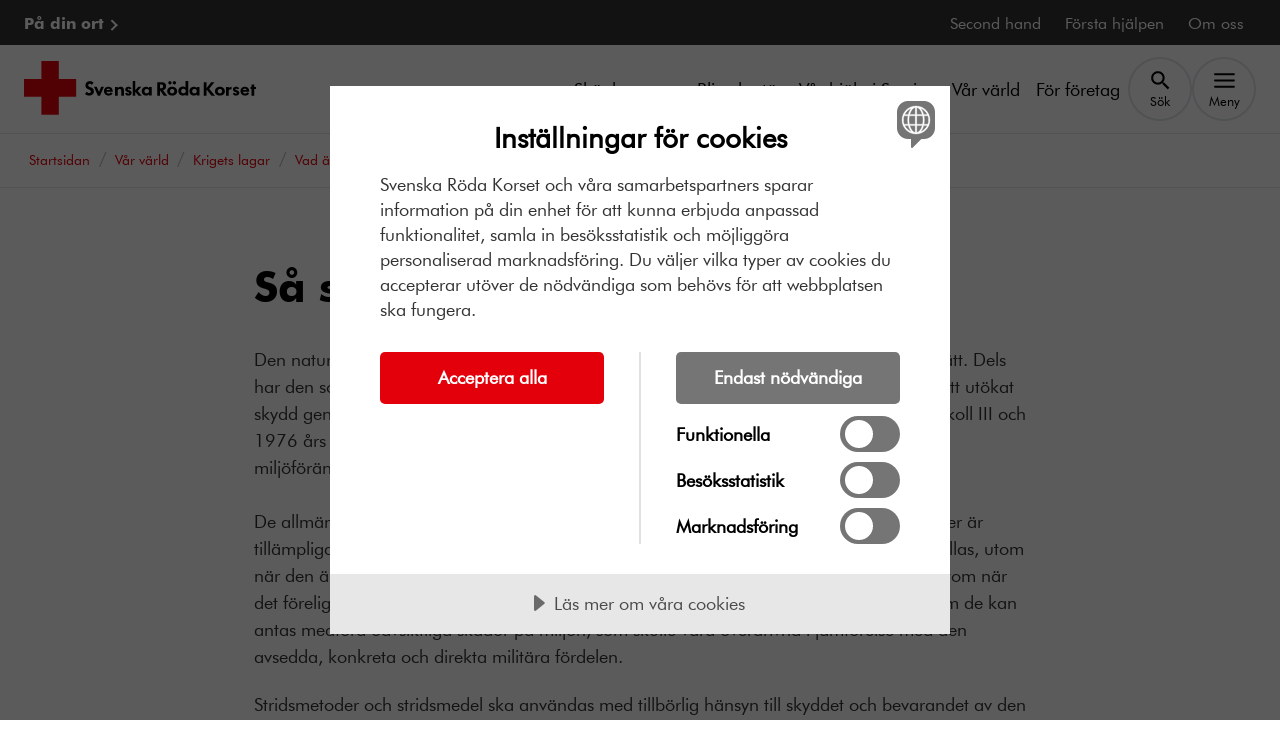

--- FILE ---
content_type: text/html; charset=utf-8
request_url: https://www.rodakorset.se/var-varld/krigets-lagar/vad-ar-krigets-lagar/vilka-och-vad-skyddas-i-krig/den-naturliga-miljon/
body_size: 13739
content:
<!DOCTYPE html>
<html lang="sv" class="no-js">

<head>
    <meta charset="UTF-8">
    <meta name="viewport" content="width=device-width">
    

<link rel="canonical" href="https://www.rodakorset.se/var-varld/krigets-lagar/vad-ar-krigets-lagar/vilka-och-vad-skyddas-i-krig/den-naturliga-miljon/">


<meta name="msapplication-TileImage" content="https://www.rodakorset.se/cdn-cgi/image/f=auto,fit=cover,w=1200,h=600,g=auto,sharpen=1/AdaptiveImages/unsplash/of2CPjqcvEc/of2CPjqcvEc.jpg?stamp=3747b748a5d1bcc0e20a2f4b537f7ae04e49545a">


<meta property="og:site_name" content="Röda korset">
<meta property="og:title" content="Den naturliga milj&#xF6;n | R&#xF6;da Korset">
<meta property="og:description" content="Den naturliga milj&#xF6;n skyddas under v&#xE4;pnade konflikter av den humanit&#xE4;ra r&#xE4;tten p&#xE5; tv&#xE5; s&#xE4;tt. L&#xE4;s om dem h&#xE4;r!" /> 

<meta property="og:image" content="https://www.rodakorset.se/cdn-cgi/image/f=auto,fit=cover,w=300,h=300,g=auto,sharpen=1/AdaptiveImages/unsplash/of2CPjqcvEc/of2CPjqcvEc.jpg?stamp=3747b748a5d1bcc0e20a2f4b537f7ae04e49545a" />

<meta property="og:type" content="website" />
<meta property="og:image:type" content="image/jpeg">

<meta property="og:image:width" content="300">
<meta property="og:image:height" content="300">

<meta property="og:url" content="https://www.rodakorset.se/var-varld/krigets-lagar/vad-ar-krigets-lagar/vilka-och-vad-skyddas-i-krig/den-naturliga-miljon/" /> 


<meta name="twitter:site" content="RödaKorset Den naturliga milj&#xF6;n | R&#xF6;da Korset" /> 
<meta name="twitter:title" content="Den naturliga milj&#xF6;n | R&#xF6;da Korset" /> 
<meta name="twitter:description" content="Den naturliga milj&#xF6;n skyddas under v&#xE4;pnade konflikter av den humanit&#xE4;ra r&#xE4;tten p&#xE5; tv&#xE5; s&#xE4;tt. L&#xE4;s om dem h&#xE4;r!" /> 
<meta name="twitter:image" content="https://www.rodakorset.se/cdn-cgi/image/f=auto,fit=cover,w=1200,h=600,g=auto,sharpen=1/AdaptiveImages/unsplash/of2CPjqcvEc/of2CPjqcvEc.jpg?stamp=3747b748a5d1bcc0e20a2f4b537f7ae04e49545a" /> 
<meta name="twitter:domain" content="rodakorset.se" />
<meta name="twitter:url" content="?" />

<meta name="format-detection" content="telephone=no" />    
        <meta name="Description" content="Den naturliga milj&#xF6;n skyddas under v&#xE4;pnade konflikter av den humanit&#xE4;ra r&#xE4;tten p&#xE5; tv&#xE5; s&#xE4;tt. L&#xE4;s om dem h&#xE4;r!">

        <meta name="Title" content="Den naturliga milj&#xF6;n | R&#xF6;da Korset">

        <meta name="robots" content="index, follow"/>

            <script src="//cdn-eu.cookietractor.com/cookietractor.js" data-lang="sv-SE" data-id="c17c438c-50b1-4d5c-b1ae-598419d412f3" data-gtm-data-layer-name="_mtm"></script>
                <script src="https://cdn.optimizely.com/js/24289490147.js"></script>
                <!-- Matomo Tag Manager -->
                <script>
                    window.userData = {
                        id:  'null',
                        isLoggedIn: false,
                        isEmployee: false
                    };
                    var _mtm = window._mtm = window._mtm || [];
                    _mtm.push({'mtm.startTime': (new Date().getTime()), 'event': 'mtm.Start'});
                        (function() {
                        var d=document, g=d.createElement('script'), s=d.getElementsByTagName('script')[0];
                        g.async=true; g.src='https://cdn.matomo.cloud/rodakorset.matomo.cloud/container_eCYw0d6p.js'; s.parentNode.insertBefore(g,s);
                    })();
                
                </script>
                <!-- End Matomo Tag Manager -->
                <!-- Google Tag Manager -->
                <script>
            (function (w, d, s, l) {
                w[l] = w[l] || []; w[l].push({
                    'gtm.start':
                        new Date().getTime(), event: 'gtm.js'
                }); var f = d.getElementsByTagName(s)[0],
                    j = d.createElement(s), dl = l != 'dataLayer' ? '&l=' + l : ''; j.async = true; j.src =
                        'https://gss.rodakorset.se/gtm.js?id=GTM-PSSWRPW' + dl; f.parentNode.insertBefore(j, f);
            })(window, document, 'script', '_mtm');</script>
                <!-- End Google Tag Manager -->
    
    
    
        
<meta name="theme-color" content="#e3000b" />
<link rel="manifest" href="/manifest.json">
    <link rel="apple-touch-icon" href="/icons/icon-192.png">    


    
    <title>Den naturliga milj&#xF6;n | R&#xF6;da Korset </title>

    
    <link rel="stylesheet" href="/dist/srk.css?v=iVTrDRv4LFP74DT8cnVpPI0-yBURJIFV_LMutbcQo-k" media="all">
    

                <link rel="alternate" href="https://www.rodakorset.se/var-varld/krigets-lagar/vad-ar-krigets-lagar/vilka-och-vad-skyddas-i-krig/den-naturliga-miljon/" hreflang="sv"/>
    


    <script>
!function(T,l,y){var S=T.location,k="script",D="instrumentationKey",C="ingestionendpoint",I="disableExceptionTracking",E="ai.device.",b="toLowerCase",w="crossOrigin",N="POST",e="appInsightsSDK",t=y.name||"appInsights";(y.name||T[e])&&(T[e]=t);var n=T[t]||function(d){var g=!1,f=!1,m={initialize:!0,queue:[],sv:"5",version:2,config:d};function v(e,t){var n={},a="Browser";return n[E+"id"]=a[b](),n[E+"type"]=a,n["ai.operation.name"]=S&&S.pathname||"_unknown_",n["ai.internal.sdkVersion"]="javascript:snippet_"+(m.sv||m.version),{time:function(){var e=new Date;function t(e){var t=""+e;return 1===t.length&&(t="0"+t),t}return e.getUTCFullYear()+"-"+t(1+e.getUTCMonth())+"-"+t(e.getUTCDate())+"T"+t(e.getUTCHours())+":"+t(e.getUTCMinutes())+":"+t(e.getUTCSeconds())+"."+((e.getUTCMilliseconds()/1e3).toFixed(3)+"").slice(2,5)+"Z"}(),iKey:e,name:"Microsoft.ApplicationInsights."+e.replace(/-/g,"")+"."+t,sampleRate:100,tags:n,data:{baseData:{ver:2}}}}var h=d.url||y.src;if(h){function a(e){var t,n,a,i,r,o,s,c,u,p,l;g=!0,m.queue=[],f||(f=!0,t=h,s=function(){var e={},t=d.connectionString;if(t)for(var n=t.split(";"),a=0;a<n.length;a++){var i=n[a].split("=");2===i.length&&(e[i[0][b]()]=i[1])}if(!e[C]){var r=e.endpointsuffix,o=r?e.location:null;e[C]="https://"+(o?o+".":"")+"dc."+(r||"services.visualstudio.com")}return e}(),c=s[D]||d[D]||"",u=s[C],p=u?u+"/v2/track":d.endpointUrl,(l=[]).push((n="SDK LOAD Failure: Failed to load Application Insights SDK script (See stack for details)",a=t,i=p,(o=(r=v(c,"Exception")).data).baseType="ExceptionData",o.baseData.exceptions=[{typeName:"SDKLoadFailed",message:n.replace(/\./g,"-"),hasFullStack:!1,stack:n+"\nSnippet failed to load ["+a+"] -- Telemetry is disabled\nHelp Link: https://go.microsoft.com/fwlink/?linkid=2128109\nHost: "+(S&&S.pathname||"_unknown_")+"\nEndpoint: "+i,parsedStack:[]}],r)),l.push(function(e,t,n,a){var i=v(c,"Message"),r=i.data;r.baseType="MessageData";var o=r.baseData;return o.message='AI (Internal): 99 message:"'+("SDK LOAD Failure: Failed to load Application Insights SDK script (See stack for details) ("+n+")").replace(/\"/g,"")+'"',o.properties={endpoint:a},i}(0,0,t,p)),function(e,t){if(JSON){var n=T.fetch;if(n&&!y.useXhr)n(t,{method:N,body:JSON.stringify(e),mode:"cors"});else if(XMLHttpRequest){var a=new XMLHttpRequest;a.open(N,t),a.setRequestHeader("Content-type","application/json"),a.send(JSON.stringify(e))}}}(l,p))}function i(e,t){f||setTimeout(function(){!t&&m.core||a()},500)}var e=function(){var n=l.createElement(k);n.src=h;var e=y[w];return!e&&""!==e||"undefined"==n[w]||(n[w]=e),n.onload=i,n.onerror=a,n.onreadystatechange=function(e,t){"loaded"!==n.readyState&&"complete"!==n.readyState||i(0,t)},n}();y.ld<0?l.getElementsByTagName("head")[0].appendChild(e):setTimeout(function(){l.getElementsByTagName(k)[0].parentNode.appendChild(e)},y.ld||0)}try{m.cookie=l.cookie}catch(p){}function t(e){for(;e.length;)!function(t){m[t]=function(){var e=arguments;g||m.queue.push(function(){m[t].apply(m,e)})}}(e.pop())}var n="track",r="TrackPage",o="TrackEvent";t([n+"Event",n+"PageView",n+"Exception",n+"Trace",n+"DependencyData",n+"Metric",n+"PageViewPerformance","start"+r,"stop"+r,"start"+o,"stop"+o,"addTelemetryInitializer","setAuthenticatedUserContext","clearAuthenticatedUserContext","flush"]),m.SeverityLevel={Verbose:0,Information:1,Warning:2,Error:3,Critical:4};var s=(d.extensionConfig||{}).ApplicationInsightsAnalytics||{};if(!0!==d[I]&&!0!==s[I]){var c="onerror";t(["_"+c]);var u=T[c];T[c]=function(e,t,n,a,i){var r=u&&u(e,t,n,a,i);return!0!==r&&m["_"+c]({message:e,url:t,lineNumber:n,columnNumber:a,error:i}),r},d.autoExceptionInstrumented=!0}return m}(y.cfg);function a(){y.onInit&&y.onInit(n)}(T[t]=n).queue&&0===n.queue.length?(n.queue.push(a),n.trackPageView({})):a()}(window,document,{src: "https://js.monitor.azure.com/scripts/b/ai.2.gbl.min.js", crossOrigin: "anonymous", cfg: {instrumentationKey: '72ee3b6e-ed16-42ff-8806-10e7330def31', disableCookiesUsage: false }});
</script>

</head>
<body class="StandardPage" data-is-short-url="false">
    <!-- Google Tag Manager (noscript) -->
    <noscript>
        <iframe src="https://gss.rodakorset.se/ns.html?id=GTM-PSSWRPW" height="0" width="0" style="display: none; visibility: hidden"></iframe>
    </noscript>
    <!-- End Google Tag Manager (noscript) -->









<header class="js-header header" lang="sv">
    


    <a class="skiplink" href="#main-content">
        Till huvudinnehållet
    </a>

    
<div class="u-bg-black">
    <div class="header__container">
        <nav class="top-nav inverted" aria-label="Toppnavigation">
            <ul class="top-nav__list list-bare">

                    <li>
                        <a href="/ort/" class="top-nav__link font-bold" data-mtm-action="black_nav_bar" data-mtm-name="P&#xE5; din ort">
                            P&#xE5; din ort
                        </a>
                    </li>
                        <li>
                            <a href="/second-hand/" class="top-nav__link" data-mtm-action="black_nav_bar" data-mtm-name="Second hand">
                                Second hand
                            </a>
                        </li>
                        <li>
                            <a href="/forsta-hjalpen/" class="top-nav__link" data-mtm-action="black_nav_bar" data-mtm-name="F&#xF6;rsta hj&#xE4;lpen">
                                F&#xF6;rsta hj&#xE4;lpen
                            </a>
                        </li>
                        <li>
                            <a href="/om-oss/" class="top-nav__link" data-mtm-action="black_nav_bar" data-mtm-name="Om oss">
                                Om oss
                            </a>
                        </li>
            </ul>
        </nav>
    </div>
</div>

    <div class="u-bg-white">
        <div class="header__container">
            <div class="header__inner">
                <a href="/">
                    <picture class="header__media">
                        <source srcset="/globalassets/srk_footer2.svg" media="(min-width: 576px)"/>
                        <img src="/globalassets/logo-roda-korset-sekundar2.svg" alt="Till startsidan"/>
                    </picture>
                </a>

                
<nav aria-label="Huvudnavigation" data-automation="nav-main">
    <ul class="header__nav header__nav--desktop">
            <li class="header__nav-item">
                <a href="/skank-pengar/"  data-mtm-action="nav_bar" data-mtm-name="Sk&#xE4;nk pengar">Sk&#xE4;nk pengar</a>
            </li>
            <li class="header__nav-item">
                <a href="/bli-volontar/"  data-mtm-action="nav_bar" data-mtm-name="Bli volont&#xE4;r">Bli volont&#xE4;r</a>
            </li>
            <li class="header__nav-item">
                <a href="/var-hjalp-i-sverige/"  data-mtm-action="nav_bar" data-mtm-name="V&#xE5;r hj&#xE4;lp i Sverige">V&#xE5;r hj&#xE4;lp i Sverige</a>
            </li>
            <li class="header__nav-item">
                <a href="/var-varld/"  data-mtm-action="nav_bar" data-mtm-name="V&#xE5;r v&#xE4;rld">V&#xE5;r v&#xE4;rld</a>
            </li>
            <li class="header__nav-item">
                <a href="/for-foretag/"  data-mtm-action="nav_bar" data-mtm-name="F&#xF6;r f&#xF6;retag">F&#xF6;r f&#xF6;retag</a>
            </li>
        <li class="header__nav-item">
            <button class="js-search-btn btn btn--bare header__nav-btn" type="button" data-bs-toggle="collapse"
                    data-bs-target="#header-search" aria-expanded="false" aria-controls="header-search">
                <svg aria-hidden="true" class="icon" viewBox="0 0 24 24"><use xlink:href="/icons/svg-icons.svg?v=kzRPEABBrsCnNLHYrG8-nGCwH7uWgtkGEG42qHS7Td0#icon-search"></use></svg>
                <span class="header__nav-btn-text">Sök</span>
            </button>
        </li>
        <li class="header__nav-item">
            <button class="js-menu-btn btn btn--bare header__nav-btn header__menu-btn" type="button" 
                    data-mtm-action="menu_toggle" data-mtm-name=""
                    data-bs-toggle="collapse"
                    data-bs-target="#menu" aria-expanded="false" aria-controls="menu" data-text-opened="Stäng" data-text-closed="Meny">
                <svg aria-hidden="true" class="icon" viewBox="0 0 24 24"><use xlink:href="/icons/svg-icons.svg?v=kzRPEABBrsCnNLHYrG8-nGCwH7uWgtkGEG42qHS7Td0#icon-menu"></use></svg>
                <svg aria-hidden="true" class="icon" viewBox="0 0 24 24"><use xlink:href="/icons/svg-icons.svg?v=kzRPEABBrsCnNLHYrG8-nGCwH7uWgtkGEG42qHS7Td0#icon-close"></use></svg>
                <span class="header__nav-btn-text">Meny</span>
            </button>
        </li>
    </ul>

    <ul class="header__nav header__nav--mobile">
            <li class="header__nav-item">
                <a href="/skank-pengar/"  data-mtm-action="nav_bar" data-mtm-name="Sk&#xE4;nk pengar">Sk&#xE4;nk pengar</a>
            </li>
            <li class="header__nav-item">
                <a href="/bli-volontar/"  data-mtm-action="nav_bar" data-mtm-name="Bli volont&#xE4;r">Bli volont&#xE4;r</a>
            </li>
            <li class="header__nav-item">
                <button class="js-search-btn btn btn--bare header__nav-btn"
                        data-bs-toggle="collapse"
                        data-bs-target="#header-search"
                        aria-expanded="false"
                        aria-controls="header-search">
                    <svg aria-hidden="true" class="icon" viewBox="0 0 24 24"><use xlink:href="/icons/svg-icons.svg?v=kzRPEABBrsCnNLHYrG8-nGCwH7uWgtkGEG42qHS7Td0#icon-search"></use></svg>
                    <span class="header__nav-btn-text">Sök</span>
                </button>
            </li>
        <li class="header__nav-item">

            <button class="js-menu-btn btn btn--bare header__nav-btn header__menu-btn" type="button"
                    data-mtm-action="menu_toggle" data-mtm-name=""
                    data-bs-toggle="collapse"
                    data-bs-target="#menu" aria-expanded="false" aria-controls="menu" data-text-opened="Stäng" data-text-closed="Meny">
                <svg aria-hidden="true" class="icon" viewBox="0 0 24 24"><use xlink:href="/icons/svg-icons.svg?v=kzRPEABBrsCnNLHYrG8-nGCwH7uWgtkGEG42qHS7Td0#icon-menu"></use></svg>
                <svg aria-hidden="true" class="icon" viewBox="0 0 24 24"><use xlink:href="/icons/svg-icons.svg?v=kzRPEABBrsCnNLHYrG8-nGCwH7uWgtkGEG42qHS7Td0#icon-close"></use></svg>
                <span class="header__nav-btn-text">Meny</span>
            </button>
        </li>
    </ul>
</nav>
            </div>
        </div>
    </div>

    

<div id="menu" class="js-menu menu u-bg-white collapse">

    <div class="header-search header-search--mobile">
        <div class="header-search__container">
            <form action="/sok/" method="post" class="header-search__form" role="search">
                <div class="search-actions">
                    <div class="search-actions__wrap">
                        <label for="menu-search-input" class="form-label">Sök på webbplatsen</label>
                        <div class="input-wrapper">
                            <input id="menu-search-input" type="text" name="Q" class="form-input form-input--sm" value="">
                        </div>
                    </div>

                    <button type="submit" class="btn btn--secondary btn--sm search-actions__btn btn--with-icon"><span class="">Sök</span><svg aria-hidden="true" class="icon" viewBox="0 0 24 24"><use xlink:href="/icons/svg-icons.svg?v=kzRPEABBrsCnNLHYrG8-nGCwH7uWgtkGEG42qHS7Td0#icon-search"></use></svg></button>
                </div>
            </form>
        </div>
    </div>

    <nav aria-label="Meny">
        <ul class="menu__list list-bare">
                    <li class="menu__list-item menu__list-item--primary">
                        <div class="u-split-items u-stretch-items">
                            <a href="/skank-pengar/" class="menu__link" data-mtm-action="menu_item" data-mtm-name="Sk&#xE4;nk pengar">Sk&#xE4;nk pengar</a>
                                <button class="menu__btn collapse-btn" type="button" data-bs-toggle="collapse" data-bs-target="#aa13fba0d-6963-4d9d-8795-3b2c47ec1677" aria-expanded="false" aria-controls="aa13fba0d-6963-4d9d-8795-3b2c47ec1677">
                                    <svg aria-hidden="true" class="icon" viewBox="0 0 24 24"><use xlink:href="/icons/svg-icons.svg?v=kzRPEABBrsCnNLHYrG8-nGCwH7uWgtkGEG42qHS7Td0#icon-chevron-down"></use></svg>
                                    <span class="visually-hidden">Sk&#xE4;nk pengar, undermeny</span>
                                </button>
                        </div>
        <ul id="aa13fba0d-6963-4d9d-8795-3b2c47ec1677" class="menu__sub-menu list-bare collapse">
                <li class="menu__sub-menu-item">
                    <a href="/skank-pengar/bli-manadsgivare/" class="menu__sub-menu-link"  data-mtm-action="menu_item" data-mtm-name="Bli m&#xE5;nadsgivare">Bli m&#xE5;nadsgivare</a>
                </li>
                <li class="menu__sub-menu-item">
                    <a href="/skank-pengar/ge-en-gava/" class="menu__sub-menu-link"  data-mtm-action="menu_item" data-mtm-name="Ge en g&#xE5;va">Ge en g&#xE5;va</a>
                </li>
                <li class="menu__sub-menu-item">
                    <a href="/skank-pengar/gavoshop/" class="menu__sub-menu-link"  data-mtm-action="menu_item" data-mtm-name="G&#xE5;voshop">G&#xE5;voshop</a>
                </li>
                <li class="menu__sub-menu-item">
                    <a href="/skank-pengar/bli-medlem/" class="menu__sub-menu-link"  data-mtm-action="menu_item" data-mtm-name="Bli medlem">Bli medlem</a>
                </li>
                <li class="menu__sub-menu-item">
                    <a href="/skank-pengar/ge-en-minnesgava/" class="menu__sub-menu-link"  data-mtm-action="menu_item" data-mtm-name="Ge en minnesg&#xE5;va">Ge en minnesg&#xE5;va</a>
                </li>
                <li class="menu__sub-menu-item">
                    <a href="/skank-pengar/testamente/" class="menu__sub-menu-link"  data-mtm-action="menu_item" data-mtm-name="Testamentera">Testamentera</a>
                </li>
                <li class="menu__sub-menu-item">
                    <a href="/skank-pengar/swisha-en-gava/" class="menu__sub-menu-link"  data-mtm-action="menu_item" data-mtm-name="Swisha en g&#xE5;va">Swisha en g&#xE5;va</a>
                </li>
                <li class="menu__sub-menu-item">
                    <a href="/skank-pengar/julklappsetiketter/" class="menu__sub-menu-link"  data-mtm-action="menu_item" data-mtm-name="Julklappsetiketter">Julklappsetiketter</a>
                </li>
                <li class="menu__sub-menu-item">
                    <a href="/skank-pengar/skank-aktieutdelning/" class="menu__sub-menu-link"  data-mtm-action="menu_item" data-mtm-name="Sk&#xE4;nk aktieutdelning">Sk&#xE4;nk aktieutdelning</a>
                </li>
        </ul>
                    </li>
                    <li class="menu__list-item menu__list-item--primary">
                        <div class="u-split-items u-stretch-items">
                            <a href="/bli-volontar/" class="menu__link" data-mtm-action="menu_item" data-mtm-name="Bli volont&#xE4;r">Bli volont&#xE4;r</a>
                                <button class="menu__btn collapse-btn" type="button" data-bs-toggle="collapse" data-bs-target="#a07a731c3-bb36-427e-ba4b-3ef38b4a76f9" aria-expanded="false" aria-controls="a07a731c3-bb36-427e-ba4b-3ef38b4a76f9">
                                    <svg aria-hidden="true" class="icon" viewBox="0 0 24 24"><use xlink:href="/icons/svg-icons.svg?v=kzRPEABBrsCnNLHYrG8-nGCwH7uWgtkGEG42qHS7Td0#icon-chevron-down"></use></svg>
                                    <span class="visually-hidden">Bli volont&#xE4;r, undermeny</span>
                                </button>
                        </div>
        <ul id="a07a731c3-bb36-427e-ba4b-3ef38b4a76f9" class="menu__sub-menu list-bare collapse">
                <li class="menu__sub-menu-item">
                    <a href="/bli-volontar/kurser/" class="menu__sub-menu-link"  data-mtm-action="menu_item" data-mtm-name="G&#xE5; en kurs">G&#xE5; en kurs</a>
                </li>
                <li class="menu__sub-menu-item">
                    <a href="/bli-volontar/bli-volontar-inom-second-hand/" class="menu__sub-menu-link"  data-mtm-action="menu_item" data-mtm-name="Bli volont&#xE4;r inom second hand">Bli volont&#xE4;r inom second hand</a>
                </li>
        </ul>
                    </li>
                    <li class="menu__list-item menu__list-item--primary">
                        <div class="u-split-items u-stretch-items">
                            <a href="/var-hjalp-i-sverige/" class="menu__link" data-mtm-action="menu_item" data-mtm-name="V&#xE5;r hj&#xE4;lp i Sverige">V&#xE5;r hj&#xE4;lp i Sverige</a>
                                <button class="menu__btn collapse-btn" type="button" data-bs-toggle="collapse" data-bs-target="#a40f9ed54-f8f5-4b58-855b-65de46736bc2" aria-expanded="false" aria-controls="a40f9ed54-f8f5-4b58-855b-65de46736bc2">
                                    <svg aria-hidden="true" class="icon" viewBox="0 0 24 24"><use xlink:href="/icons/svg-icons.svg?v=kzRPEABBrsCnNLHYrG8-nGCwH7uWgtkGEG42qHS7Td0#icon-chevron-down"></use></svg>
                                    <span class="visually-hidden">V&#xE5;r hj&#xE4;lp i Sverige, undermeny</span>
                                </button>
                        </div>
        <ul id="a40f9ed54-f8f5-4b58-855b-65de46736bc2" class="menu__sub-menu list-bare collapse">
                <li class="menu__sub-menu-item">
                    <a href="/var-hjalp-i-sverige/asyl-och-migration/" class="menu__sub-menu-link"  data-mtm-action="menu_item" data-mtm-name="Asyl och migration">Asyl och migration</a>
                </li>
                <li class="menu__sub-menu-item">
                    <a href="/var-hjalp-i-sverige/vard-och-behandling/" class="menu__sub-menu-link"  data-mtm-action="menu_item" data-mtm-name="V&#xE5;rd och behandling">V&#xE5;rd och behandling</a>
                </li>
                <li class="menu__sub-menu-item">
                    <a href="/var-hjalp-i-sverige/aktiviteter-och-gemenskap/" class="menu__sub-menu-link"  data-mtm-action="menu_item" data-mtm-name="Aktiviteter och gemenskap">Aktiviteter och gemenskap</a>
                </li>
                <li class="menu__sub-menu-item">
                    <a href="/var-hjalp-i-sverige/krisberedskap/" class="menu__sub-menu-link"  data-mtm-action="menu_item" data-mtm-name="Krisberedskap">Krisberedskap</a>
                </li>
                <li class="menu__sub-menu-item">
                    <a href="/var-hjalp-i-sverige/psykisk-halsa-och-psykisk-ohalsa/" class="menu__sub-menu-link"  data-mtm-action="menu_item" data-mtm-name="Psykisk h&#xE4;lsa och psykisk oh&#xE4;lsa">Psykisk h&#xE4;lsa och psykisk oh&#xE4;lsa</a>
                </li>
        </ul>
                    </li>
                    <li class="menu__list-item menu__list-item--primary">
                        <div class="u-split-items u-stretch-items">
                            <a href="/var-varld/" class="menu__link" data-mtm-action="menu_item" data-mtm-name="V&#xE5;r v&#xE4;rld">V&#xE5;r v&#xE4;rld</a>
                                <button class="menu__btn collapse-btn" type="button" data-bs-toggle="collapse" data-bs-target="#a6bf0dced-05da-4f0a-a2bd-c8f65dcbf55c" aria-expanded="false" aria-controls="a6bf0dced-05da-4f0a-a2bd-c8f65dcbf55c">
                                    <svg aria-hidden="true" class="icon" viewBox="0 0 24 24"><use xlink:href="/icons/svg-icons.svg?v=kzRPEABBrsCnNLHYrG8-nGCwH7uWgtkGEG42qHS7Td0#icon-chevron-down"></use></svg>
                                    <span class="visually-hidden">V&#xE5;r v&#xE4;rld, undermeny</span>
                                </button>
                        </div>
        <ul id="a6bf0dced-05da-4f0a-a2bd-c8f65dcbf55c" class="menu__sub-menu list-bare collapse">
                <li class="menu__sub-menu-item">
                    <a href="/var-varld/har-arbetar-vi/" class="menu__sub-menu-link"  data-mtm-action="menu_item" data-mtm-name="H&#xE4;r arbetar vi">H&#xE4;r arbetar vi</a>
                </li>
                <li class="menu__sub-menu-item">
                    <a href="/var-varld/krig-och-konflikt/" class="menu__sub-menu-link"  data-mtm-action="menu_item" data-mtm-name="Krig och konflikt">Krig och konflikt</a>
                </li>
                <li class="menu__sub-menu-item">
                    <a href="/var-varld/naturkatastrofer/" class="menu__sub-menu-link"  data-mtm-action="menu_item" data-mtm-name="Naturkatastrofer">Naturkatastrofer</a>
                </li>
                <li class="menu__sub-menu-item">
                    <a href="/var-varld/sjukdomar/" class="menu__sub-menu-link"  data-mtm-action="menu_item" data-mtm-name="Smittsamma sjukdomar">Smittsamma sjukdomar</a>
                </li>
                <li class="menu__sub-menu-item">
                    <a href="/var-varld/klimatforandringar/" class="menu__sub-menu-link"  data-mtm-action="menu_item" data-mtm-name="Klimatf&#xF6;r&#xE4;ndringar">Klimatf&#xF6;r&#xE4;ndringar</a>
                </li>
                <li class="menu__sub-menu-item">
                    <a href="/var-varld/krigets-lagar/" class="menu__sub-menu-link"  data-mtm-action="menu_item" data-mtm-name="Krigets lagar">Krigets lagar</a>
                </li>
                <li class="menu__sub-menu-item">
                    <a href="/var-varld/genus-och-mangfald/" class="menu__sub-menu-link"  data-mtm-action="menu_item" data-mtm-name="Genus och m&#xE5;ngfald">Genus och m&#xE5;ngfald</a>
                </li>
                <li class="menu__sub-menu-item">
                    <a href="/var-varld/hungersnod/" class="menu__sub-menu-link"  data-mtm-action="menu_item" data-mtm-name="Hungersn&#xF6;d">Hungersn&#xF6;d</a>
                </li>
                <li class="menu__sub-menu-item">
                    <a href="/var-varld/vatten-och-sanitet/" class="menu__sub-menu-link"  data-mtm-action="menu_item" data-mtm-name="Vatten och sanitet">Vatten och sanitet</a>
                </li>
        </ul>
                    </li>
                    <li class="menu__list-item menu__list-item--primary">
                        <div class="u-split-items u-stretch-items">
                            <a href="/for-foretag/" class="menu__link" data-mtm-action="menu_item" data-mtm-name="F&#xF6;r f&#xF6;retag">F&#xF6;r f&#xF6;retag</a>
                                <button class="menu__btn collapse-btn" type="button" data-bs-toggle="collapse" data-bs-target="#af75fb1ba-ce5f-4f21-8da2-4203be6d5ea7" aria-expanded="false" aria-controls="af75fb1ba-ce5f-4f21-8da2-4203be6d5ea7">
                                    <svg aria-hidden="true" class="icon" viewBox="0 0 24 24"><use xlink:href="/icons/svg-icons.svg?v=kzRPEABBrsCnNLHYrG8-nGCwH7uWgtkGEG42qHS7Td0#icon-chevron-down"></use></svg>
                                    <span class="visually-hidden">F&#xF6;r f&#xF6;retag, undermeny</span>
                                </button>
                        </div>
        <ul id="af75fb1ba-ce5f-4f21-8da2-4203be6d5ea7" class="menu__sub-menu list-bare collapse">
                <li class="menu__sub-menu-item">
                    <a href="/for-foretag/ge-en-foretagsgava/" class="menu__sub-menu-link"  data-mtm-action="menu_item" data-mtm-name="Ge en f&#xF6;retagsg&#xE5;va">Ge en f&#xF6;retagsg&#xE5;va</a>
                </li>
                <li class="menu__sub-menu-item">
                    <a href="/for-foretag/foretagspresenter/" class="menu__sub-menu-link"  data-mtm-action="menu_item" data-mtm-name="F&#xF6;retagspresenter">F&#xF6;retagspresenter</a>
                </li>
                <li class="menu__sub-menu-item">
                    <a href="/for-foretag/bli-samarbetspartner/" class="menu__sub-menu-link"  data-mtm-action="menu_item" data-mtm-name="Bli samarbetspartner">Bli samarbetspartner</a>
                </li>
                <li class="menu__sub-menu-item">
                    <a href="/for-foretag/kontakt-for-foretag/" class="menu__sub-menu-link"  data-mtm-action="menu_item" data-mtm-name="Kontakt f&#xF6;r f&#xF6;retag">Kontakt f&#xF6;r f&#xF6;retag</a>
                </li>
        </ul>
                    </li>
                <li class="menu__list-item menu__list-item--secondary">
                    <a href="/ort/" class="menu__link font-bold u-split-items" data-mtm-action="menu_item" data-mtm-name="P&#xE5; din ort">
                        P&#xE5; din ort
                        <svg aria-hidden="true" class="icon" viewBox="0 0 24 24"><use xlink:href="/icons/svg-icons.svg?v=kzRPEABBrsCnNLHYrG8-nGCwH7uWgtkGEG42qHS7Td0#icon-chevron-right"></use></svg>
                    </a>
                </li>
                    <li class="menu__list-item menu__list-item--secondary">
                        <a href="/second-hand/" class="menu__link u-split-items" data-mtm-action="menu_item" data-mtm-name="Second hand">
                            Second hand
                            <svg aria-hidden="true" class="icon" viewBox="0 0 24 24"><use xlink:href="/icons/svg-icons.svg?v=kzRPEABBrsCnNLHYrG8-nGCwH7uWgtkGEG42qHS7Td0#icon-chevron-right"></use></svg>
                        </a>
                    </li>
                    <li class="menu__list-item menu__list-item--secondary">
                        <a href="/forsta-hjalpen/" class="menu__link u-split-items" data-mtm-action="menu_item" data-mtm-name="F&#xF6;rsta hj&#xE4;lpen">
                            F&#xF6;rsta hj&#xE4;lpen
                            <svg aria-hidden="true" class="icon" viewBox="0 0 24 24"><use xlink:href="/icons/svg-icons.svg?v=kzRPEABBrsCnNLHYrG8-nGCwH7uWgtkGEG42qHS7Td0#icon-chevron-right"></use></svg>
                        </a>
                    </li>
                    <li class="menu__list-item menu__list-item--secondary">
                        <a href="/om-oss/" class="menu__link u-split-items" data-mtm-action="menu_item" data-mtm-name="Om oss">
                            Om oss
                            <svg aria-hidden="true" class="icon" viewBox="0 0 24 24"><use xlink:href="/icons/svg-icons.svg?v=kzRPEABBrsCnNLHYrG8-nGCwH7uWgtkGEG42qHS7Td0#icon-chevron-right"></use></svg>
                        </a>
                    </li>
            <li>
                <button class="js-menu-close-btn btn btn--bare btn--sm visible-on-focus" data-mtm-action="menu_toggle" data-mtm-name="">
                    Stäng meny
                </button>
            </li>
        </ul>
    </nav>

</div>




    <div id="header-search" class="header-search collapse">
        <div class="header-search__container">
            <form action="/sok/" method="get" class="header-search__form" role="search">
                <div class="search-actions">
                    <div class="search-actions__wrap">
                        <label for="header-search-input" class="form-label">Sök på webbplatsen</label>
                        <div class="input-wrapper">
                            <input id="header-search-input" type="text" name="Q" class="form-input js-search-input" value="">
                        </div>
                    </div>

                    <button type="submit" class="btn btn--secondary search-actions__btn"><span class="">Sök</span></button>
                </div>
            </form>
        </div>
    </div>

</header>

<main id="main-content" class="main is-relative" dir="ltr">
    <span class="js-announcer visually-hidden" aria-live="polite"></span>
    


<div class="breadcrumb__wrapper">
    <div class="breadcrumb__inner">
            <nav aria-label="Du är här" class="breadcrumb">
                <ol class="breadcrumb__list list-bare" itemscope itemtype="https://schema.org/BreadcrumbList">
                    <li class="breadcrumb__item" itemprop="itemListElement" itemscope itemtype="https://schema.org/ListItem">
                        <a href="/" class="breadcrumb__link" itemprop="item">
                            <span itemprop="name" lang="sv">Startsidan</span>
                        </a>
                        <meta itemprop="position" content="1"/>
                    </li>
                            <li class="breadcrumb__item" itemprop="itemListElement" itemscope itemtype="https://schema.org/ListItem">
                                <a href="/var-varld/" class="breadcrumb__link" itemprop="item">
                                    <span itemprop="name" lang="sv">V&#xE5;r v&#xE4;rld</span>
                                </a>
                                <meta itemprop="position" content="2"/>
                            </li>
                            <li class="breadcrumb__item" itemprop="itemListElement" itemscope itemtype="https://schema.org/ListItem">
                                <a href="/var-varld/krigets-lagar/" class="breadcrumb__link" itemprop="item">
                                    <span itemprop="name" lang="sv">Krigets lagar</span>
                                </a>
                                <meta itemprop="position" content="3"/>
                            </li>
                            <li class="breadcrumb__item" itemprop="itemListElement" itemscope itemtype="https://schema.org/ListItem">
                                <a href="/var-varld/krigets-lagar/vad-ar-krigets-lagar/" class="breadcrumb__link" itemprop="item">
                                    <span itemprop="name" lang="sv">Vad &#xE4;r krigets lagar?</span>
                                </a>
                                <meta itemprop="position" content="4"/>
                            </li>
                            <li class="breadcrumb__item" itemprop="itemListElement" itemscope itemtype="https://schema.org/ListItem">
                                <a href="/var-varld/krigets-lagar/vad-ar-krigets-lagar/vilka-och-vad-skyddas-i-krig/" class="breadcrumb__link" itemprop="item">
                                    <span itemprop="name" lang="sv">Vilka och vad skyddas i krig?</span>
                                </a>
                                <meta itemprop="position" content="5"/>
                            </li>
                            <li class="breadcrumb__item breadcrumb__item--current" itemprop="itemListElement" itemscope itemtype="https://schema.org/ListItem">
                                <span itemprop="name" lang="sv">Den naturliga milj&#xF6;n</span>
                                <meta itemprop="position" content="6"/>
                            </li>
                </ol>
            </nav>
    </div>
</div>
<div class="js-cart-banner cart-banner u-bg-red is-hidden" data-automation="block-banner">
    <div class="cart-banner__container u-split-items is-relative">
        <div class="cart-banner__inner" aria-live="polite">
            <span class="is-relative">
                <span class="cart-banner__icon">
                    <svg aria-hidden="true" class="icon" viewBox="0 0 24 24"><use xlink:href="/icons/svg-icons.svg?v=kzRPEABBrsCnNLHYrG8-nGCwH7uWgtkGEG42qHS7Td0#icon-cart"></use></svg>
                </span>
                <span class="js-cart-banner-quantity cart-banner__notif">
                    0
                </span>
            </span>
            <span>
                Summa <span class="js-cart-banner-total" data-automation="text-amount">   0</span> kr
            </span>
        </div>
        <a href="/checkout/" class="cart-banner__link expanded-link" data-automation="button-checkout">Till kassan</a>
    </div>
</div>

    <div class="no-hero">
        <div class="no-hero__content">
            
            
            <h1 class="no-hero__heading">
                S&#xE5; skyddas den naturliga milj&#xF6;n
            </h1>
        </div>
    </div>
    <div class="content">
    <div class="content-section" data-automation="section-main">
            <div class="content-area">
                <div>
                    <div class="block-outer block-outer--narrow">
                        <div class="rte">
                            
<p>Den naturliga milj&ouml;n skyddas under v&auml;pnade konflikter av den humanit&auml;ra r&auml;tten p&aring; tv&aring; s&auml;tt. Dels har den som ett civilt objekt ett allm&auml;nt skydd under Gen&egrave;vekonventionerna, dels har det ett ut&ouml;kat skydd genom vissa artiklar i 1977 &aring;rs till&auml;ggsprotokoll I, 1980 &aring;rs Vapenkonvention protokoll III och 1976 &aring;rs Konvention om f&ouml;rbud mot milit&auml;r eller varje annan fientlig anv&auml;ndning av milj&ouml;f&ouml;r&auml;ndringsteknik (ENMOD-konventionen).<br /><br />De allm&auml;nna humanit&auml;rr&auml;ttsliga reglerna och principerna f&ouml;r genomf&ouml;randet av fientligheter &auml;r till&auml;mpliga i f&ouml;rh&aring;llande till den naturliga milj&ouml;n. Ingen del av den naturliga milj&ouml;n f&aring;r anfallas, utom n&auml;r den &auml;r ett milit&auml;rt m&aring;l. Inte heller f&aring;r n&aring;gon del av den naturliga milj&ouml;n f&aring;r f&ouml;rst&ouml;ras, utom n&auml;r det f&ouml;religger en tvingande milit&auml;r n&ouml;dv&auml;ndighet. Anfall mot milit&auml;ra m&aring;l f&aring;r inte inledas om de kan antas medf&ouml;ra oavsiktliga skador p&aring; milj&ouml;n, som skulle vara &ouml;verdrivna i j&auml;mf&ouml;relse med den avsedda, konkreta och direkta milit&auml;ra f&ouml;rdelen.</p>
<p>Stridsmetoder och stridsmedel ska anv&auml;ndas med tillb&ouml;rlig h&auml;nsyn till skyddet och bevarandet av den naturliga milj&ouml;n. Vid genomf&ouml;randet av milit&auml;ra operationer ska alla praktiskt m&ouml;jliga f&ouml;rsiktighets&aring;tg&auml;rder vidtas i syfte att undvika och i vart fall i m&ouml;jligaste m&aring;n minimera oavsiktliga skador p&aring; milj&ouml;n. Brist p&aring; vetenskaplig s&auml;kerhet i fr&aring;ga om vissa milit&auml;ra operationers konsekvenser f&ouml;r milj&ouml;n befriar inte en part i konflikten fr&aring;n skyldigheten att vidta s&aring;dana f&ouml;rsiktighets&aring;tg&auml;rder.</p>
<p>Vid krigf&ouml;ring ska f&ouml;rsiktighet iakttas f&ouml;r att skydda den naturliga milj&ouml;n mot omfattande, l&aring;ngvariga och sv&aring;ra skador. Anfall som syftar till eller kan f&ouml;rv&auml;ntas f&ouml;rorsaka skada p&aring; den naturliga milj&ouml;n och d&auml;rigenom inverka menligt p&aring; befolkningens h&auml;lsa eller m&ouml;jligheter till &ouml;verlevnad &auml;r f&ouml;rbjudna, t.ex. att f&ouml;rst&ouml;ra dricksvatten.</p>
<p>Inte heller f&aring;r f&ouml;rst&ouml;relse av den naturliga milj&ouml;n anv&auml;ndas som vapen. Det &auml;r &auml;ven f&ouml;rbjudet att anfalla skogar eller annan vegetation med brandvapen, utom n&auml;r denna anv&auml;nds f&ouml;r att skydda, d&ouml;lja eller maskera kombattanter eller andra milit&auml;ra m&aring;l, eller n&auml;r den i sig utg&ouml;r ett milit&auml;rt m&aring;l.</p>
<p><strong>ENMOD-konventionen</strong> inneb&auml;r ett f&ouml;rbud mot milit&auml;r eller annan fientlig anv&auml;ndning av milj&ouml;f&ouml;r&auml;ndringsteknik som har vidstr&auml;ckta, l&aring;ngvariga eller allvarliga verkningar s&aring;som medel att &aring;stadkomma f&ouml;rst&ouml;relse eller skada f&ouml;r annan avtalsslutande stat. Med uttrycket &rdquo;milj&ouml;f&ouml;r&auml;ndringsteknik&rdquo; menas varje teknik syftande till att genom avsiktlig manipulering av naturliga processer f&ouml;r&auml;ndra jordens dynamik, sammans&auml;ttning eller struktur, inklusive dess biota, litosf&auml;r, hydrosf&auml;r och atmosf&auml;r, eller yttre rymden.</p>
<p>Genom Romstadgan f&ouml;r internationella brottm&aring;lsdomstolen utg&ouml;r ocks&aring; &ldquo;vidstr&auml;ckta, l&aring;ngvariga och allvarliga skador p&aring; den naturliga milj&ouml;n, vilka kan anses vara klart &ouml;verdrivna vid j&auml;mf&ouml;relse med den p&aring;tagliga och direkta &ouml;vergripande milit&auml;ra f&ouml;rdel som kan f&ouml;rv&auml;ntas&rdquo; krigsf&ouml;rbrytelser. <a href="/var-varld/krigets-lagar/artiklar/hur-skyddas-miljon-i-vapnad-konflikt/">L&auml;s mer om skyddet av milj&ouml;n</a>.</p>
                        </div>
                    </div>
                </div>
            </div>
            <div class="content-area ">
                
<div><div class="block-outer block-outer--narrow">
<div class="card is-relative card--horizontal">
        <figure class="card__media">
            
<picture
>
   <source srcset="/cdn-cgi/image/f=auto,fit=cover,w=560,h=315,g=auto,sharpen=1/AdaptiveImages/optimizely/a1e70a62-4528-4893-a0b4-4b0317fc7832/familjeaterforening-i-coxs-bazar.2000x1125.jpg?stamp=72c4d263f58a8e3380e1f2bbfd84094ebe6d76e9" media="(min-width: 960px)" />
   <source srcset="/cdn-cgi/image/f=auto,fit=cover,w=560,h=420,g=auto,sharpen=1/AdaptiveImages/optimizely/a1e70a62-4528-4893-a0b4-4b0317fc7832/familjeaterforening-i-coxs-bazar.2000x1125.jpg?stamp=72c4d263f58a8e3380e1f2bbfd84094ebe6d76e9" media="(min-width: 576px) and (max-width: 959px)" />
   <img src="/cdn-cgi/image/f=auto,fit=cover,w=560,h=560,g=auto,sharpen=1/AdaptiveImages/optimizely/a1e70a62-4528-4893-a0b4-4b0317fc7832/familjeaterforening-i-coxs-bazar.2000x1125.jpg?stamp=72c4d263f58a8e3380e1f2bbfd84094ebe6d76e9" class="card__img" alt="Vuxna och barn står under parasoll" loading="lazy" /></picture>

        </figure>
    <div class="card__body">
        <p class="pre-heading">
        </p>

        <h3 class="card__heading">
            Vilka och vad skyddas i krig?
        </h3>

        <a href="/var-varld/krigets-lagar/vad-ar-krigets-lagar/vilka-och-vad-skyddas-i-krig/" class="card__link arrow-link expanded-link" data-mtm-action="puff_card_horizontal_block" data-mtm-name="F&#xE5; en djupare inblick i reglerna om skydd i krig">
            F&#xE5; en djupare inblick i reglerna om skydd i krig
        </a>
    </div>
</div></div></div>
            </div>
    </div>
</div>

</main>

    <footer class="footer" lang="sv">
        <div class="footer__section footer__section--main">
                <div class="footer__container">
                    <div class="footer__content">
                        <div class="footer__content-inner footer__content-inner--header">
                            <h2>
                                St&#xF6;d v&#xE5;rt arbete
                            </h2>
                            <p>
                                Med din hj&#xE4;lp kan vi forts&#xE4;tta jobba s&#xE5;v&#xE4;l f&#xF6;rebyggande som med akuta insatser v&#xE4;rlden &#xF6;ver. Vi &#xE4;r f&#xF6;rst p&#xE5; plats, alltid kvar.
                            </p>
                        </div>
                    </div>
                </div>
                <div class="footer__container footer__container--boxes">
                    <div class="content-area ">
                        
<div><div class="block-outer block-outer--narrow">
<div class="rte">
        <h3 >Bli m&#xE5;nadsgivare</h3>

    
<p>Som m&aring;nadsgivare r&auml;ddar du liv i varje kris och katastrof, v&auml;rlden &ouml;ver. Du bidrar med s&aring; mycket du vill, s&aring; l&auml;nge du vill.</p>
<p><a class="cta-link" title="Bli m&aring;nadsgivare" href="/skank-pengar/bli-manadsgivare/#manadsgivare">Bli m&aring;nadsgivare nu</a></p>
</div>
</div><div class="block-outer block-outer--narrow">
<div class="rte">
        <h3 >Swisha en g&#xE5;va</h3>

    
<p>&Ouml;ppna Swish f&ouml;r att swisha en valfri g&aring;va till <strong><span class="nobr">900 80 95</span></strong>. Du &auml;r bara ett knapptryck fr&aring;n att hj&auml;lpa och r&auml;dda liv v&auml;rlden &ouml;ver.</p>

        <div class="u-desktop-only">
            <img src="/cdn-cgi/image/f=auto,fit=cover,w=120,h=120,g=auto,sharpen=1/AdaptiveImages/optimizely/f15fca72-4384-48b8-ad65-dd8c5b3ca049/qr-kod.png?stamp=6ce038fe3edd82ececc751daae343641d81f06e8"
                 alt="qr kod till swish" loading="lazy"/>
        </div>

    <div class="u-mobile-only">
        <a href="swish://payment?data=%7B%22version%22%3A1%2C%22payee%22%3A%7B%22value%22%3A%229008095%22%7D%2C%22amount%22%3A%7B%22value%22%3A300%2C%22editable%22%3Atrue%7D%2C%22message%22%3A%7B%22value%22%3A%22Tack%2520f%5Cu00F6r%2520din%2520g%5Cu00E5va!%22%7D%7D" role="button" class="btn btn--primary"><span class="">Öppna Swish</span></a>
    </div>
</div>
</div><div class="block-outer block-outer--narrow"><div class="newsletter">
    <h3 >Prenumerera p&#xE5; v&#xE5;rt nyhetsbrev</h3>
    <p >L&#xE4;s om v&#xE5;rt arbete f&#xF6;re, under och efter katastrofer.</p>

    <form class="newsletter__form js-newsletter" method="post" action="/SubscriptionBlock/Subscribe" data-success-text="Tack f&#xF6;r din anm&#xE4;lan!" data-error-text="Oj nu blev n&#xE5;got tokigt! Kontrollera din e-post." novalidate>
        <input name="SubscriptionFormModel.ServiceName" value=NYHETSBREV_INDIVIDUALS type="hidden"/>
        <input name="SubscriptionFormModel.SubscriptionType" value=Nyhetsbrev type="hidden"/>
        
<input type="hidden" name="hptimestamp" value="639049424013525041"/>
<div class="form-field xfRroQFz">
    <input type="text" name="comments" aria-hidden="true" autocomplete="off" tabindex="-1">
</div>
<div class="form-field xfRroQFz">
    <input type="text" name="website" aria-hidden="true" autocomplete="off" tabindex="-1">
</div>

        <div class="form-field"><label class="form-label">E-postadress<span aria-hidden="true">*</span><span class="input-wrapper"><input aria-invalid="false" class="form-input js-newsletter-input" data-val="true" data-val-regex="Ogiltigt format" data-val-regex-pattern="^[a-zA-Z0-9.!#$%&amp;&#x27;*&#x2B;/=?^_`{|}~-]&#x2B;@[a-zA-Z0-9-]&#x2B;(?:\.[a-zA-Z0-9-]&#x2B;)*$" data-val-required="Obligatoriskt f&#xE4;lt" name="SubscriptionFormModel.Email" pattern="^[a-zA-Z0-9.!#$%&amp;&#x27;*&#x2B;/=?^_`{|}~-]&#x2B;@[a-zA-Z0-9-]&#x2B;(?:\.[a-zA-Z0-9-]&#x2B;)*$" required="required" type="email" value="" /></span><span class="form-error is-hidden" data-automation="text-error"><svg aria-hidden="true" class="icon" viewBox="0 0 24 24"><use xlink:href="/icons/svg-icons.svg?v=kzRPEABBrsCnNLHYrG8-nGCwH7uWgtkGEG42qHS7Td0#icon-alert-triangle"></use></svg><span class="form-error-text"></span></span></label></div>

            <details class="disclosure disclosure--bare">
                <summary >Hantering av personuppgifter</summary>
                <div class="disclosure__content">
                    
<div><div class="block-outer block-outer--narrow">
<div class="rte">

    
<p><span class="TextRun SCXW170611251 BCX0" lang="SV-SE" xml:lang="SV-SE" data-contrast="auto"><span class="NormalTextRun SCXW170611251 BCX0">N&auml;r du l&auml;mnat din e-postadress behandlas den av R&ouml;da Korset.&nbsp;</span></span>Du har r&auml;tt till information om hur dina personuppgifter behandlas, l&auml;s mer p&aring;&nbsp;<a title="www.rodakorset.se/personlig-integritet/" href="/om-oss/organisation/personlig-integritet/">www.rodakorset.se/personlig-integritet/</a></p>
</div>
</div></div>
                </div>
            </details>

        <button type="submit" class="btn btn--primary js-newsletter-button"><span class="">Skicka</span></button>
        <p class="js-newsletter-feedback mt" aria-live="polite"></p>
    </form>
</div></div></div>
                    </div>
                </div>
                <div class="footer__container">
                    <div class="footer__content">
                        <div class="footer__row">
                                <div class="footer__col footer__col--half">
                                    <div class="footer__row">
                                        <div class="footer__col footer__col--half">
                                            <div class="content-area">
                                                
<div><div class="block-outer block-outer--narrow">
<div class="rte">
            <h4 >Sociala medier</h4>
    <p >H&#xE5;ll dig uppdaterad om vad vi g&#xF6;r och prata g&#xE4;rna med oss p&#xE5; sociala medier.</p>
</div>

    <div class="sme-list__wrapper">
        <ul class="sme-list list-bare">
                <li class="sme-list__item">
                    <a class="sme-list__link" href="https://www.facebook.com/rodakorset" target="_blank" title="Följ oss på Facebbok">
                            <span class="sme-list__icon">
                                <svg aria-hidden="true" class="icon" viewBox="0 0 24 24"><use xlink:href="/icons/svg-icons.svg?v=kzRPEABBrsCnNLHYrG8-nGCwH7uWgtkGEG42qHS7Td0#icon-some-fb"></use></svg>
                            </span>
                        <span class="visually-hidden">
                            Följ oss på Facebbok
                        </span>
                    </a>
                </li>
                <li class="sme-list__item">
                    <a class="sme-list__link" href="https://x.com/rodakorset" target="_blank" title="Följ oss på X">
                            <span class="sme-list__icon">
                                <svg aria-hidden="true" class="icon" viewBox="0 0 24 24"><use xlink:href="/icons/svg-icons.svg?v=kzRPEABBrsCnNLHYrG8-nGCwH7uWgtkGEG42qHS7Td0#icon-some-tw"></use></svg>
                            </span>
                        <span class="visually-hidden">
                            Följ oss på X
                        </span>
                    </a>
                </li>
                <li class="sme-list__item">
                    <a class="sme-list__link" href="https://www.instagram.com/rodakorset/" target="_blank" title="Följ oss på Instagram">
                            <span class="sme-list__icon">
                                <svg aria-hidden="true" class="icon" viewBox="0 0 24 24"><use xlink:href="/icons/svg-icons.svg?v=kzRPEABBrsCnNLHYrG8-nGCwH7uWgtkGEG42qHS7Td0#icon-some-in"></use></svg>
                            </span>
                        <span class="visually-hidden">
                            Följ oss på Instagram
                        </span>
                    </a>
                </li>
                <li class="sme-list__item">
                    <a class="sme-list__link" href="https://www.youtube.com/user/svenskarodakorset" target="_blank" title="Följ oss på Youtube">
                            <span class="sme-list__icon">
                                <svg aria-hidden="true" class="icon" viewBox="0 0 24 24"><use xlink:href="/icons/svg-icons.svg?v=kzRPEABBrsCnNLHYrG8-nGCwH7uWgtkGEG42qHS7Td0#icon-some-yt"></use></svg>
                            </span>
                        <span class="visually-hidden">
                            Följ oss på Youtube
                        </span>
                    </a>
                </li>
                <li class="sme-list__item">
                    <a class="sme-list__link" href="https://www.linkedin.com/company/swedish-red-cross/?originalSubdomain=se" target="_blank" title="Följ oss på LinkedIn">
                            <span class="sme-list__icon">
                                <svg aria-hidden="true" class="icon" viewBox="0 0 24 24"><use xlink:href="/icons/svg-icons.svg?v=kzRPEABBrsCnNLHYrG8-nGCwH7uWgtkGEG42qHS7Td0#icon-some-li"></use></svg>
                            </span>
                        <span class="visually-hidden">
                            Följ oss på LinkedIn
                        </span>
                    </a>
                </li>
        </ul>
    </div>
</div><div class="block-outer block-outer--narrow">
<div class="rte">
        <h3 >Visste du att...</h3>

    
<p>L&ouml;ner och utgifter f&ouml;r generalsekreteraren, ordf&ouml;randen och styrelsen finansieras inte med insamlade medel.</p>
<p><a class="arrow-link" href="/om-oss/ekonomi/loner-och-arvoden/">Mer information om l&ouml;ner och arvoden</a></p>
</div>
</div></div>
                                            </div>
                                        </div>
                                    </div>
                                </div>    
                                <div class="footer__col footer__col--half">
                                    <div class="content-area">
                                        
<div><div class="block-outer block-outer--narrow">
<div class="chart">
            <h3>S&#xE5; h&#xE4;r anv&#xE4;nds dina pengar</h3>

    <p class="preamble mt-sm">
        
    </p>
    <div class="js-chart" data-type="donut" data-unit="%" data-inverted="true" data-data='[{&quot;name&quot;:&quot;Internationellt arbete&quot;,&quot;y&quot;:48},{&quot;name&quot;:&quot;Nationellt arbete&quot;,&quot;y&quot;:37},{&quot;name&quot;:&quot;Insamling&quot;,&quot;y&quot;:11},{&quot;name&quot;:&quot;Administration&quot;,&quot;y&quot;:4}]'>
    </div>
    <details class="disclosure ">
        <summary>
            Visa diagram som tabell
        </summary>
        <div class="disclosure__content">
            <table class="table">
                <caption>S&#xE5; h&#xE4;r anv&#xE4;nds dina pengar</caption>
                <tbody>
                        <tr>
                            <td>Internationellt arbete</td>
                            <td>48 %</td>
                        </tr>
                        <tr>
                            <td>Nationellt arbete</td>
                            <td>37 %</td>
                        </tr>
                        <tr>
                            <td>Insamling</td>
                            <td>11 %</td>
                        </tr>
                        <tr>
                            <td>Administration</td>
                            <td>4 %</td>
                        </tr>
                </tbody>
            </table>
        </div>
    </details>
</div></div></div>
                                    </div>
                                </div>    
                        </div>
                    </div>
                </div>
            
                <div class="footer__container">
                    <div class="content-area ">
                        <div>
                                <div class="block-outer block-outer--1-2">
                                    <div class="basic-link-list__wrapper">
                                        <h3 class="basic-link-list__heading">Genv&#xE4;gar</h3>
                                        
    <ul class="basic-link-list list-bare" role="list">
            <li class="basic-link-list__col">
                <div class="basic-link-list__item">
                    <a href="/om-oss/jobba-hos-oss/" class="basic-link-list__link"
                       data-mtm-event="clickTracking"
                       data-mtm-category="click"
                       data-mtm-action="footer_links"
                       data-mtm-name="Jobba hos oss" >
                        <span>
                            Jobba hos oss
                        </span>
                        <span class="basic-link-list__icon">
                                <svg aria-hidden="true" class="icon" viewBox="0 0 24 24"><use xlink:href="/icons/svg-icons.svg?v=kzRPEABBrsCnNLHYrG8-nGCwH7uWgtkGEG42qHS7Td0#icon-chevron-right"></use></svg>
                        </span>
                    </a>
                </div>
            </li>
            <li class="basic-link-list__col">
                <div class="basic-link-list__item">
                    <a href="/om-oss/" class="basic-link-list__link"
                       data-mtm-event="clickTracking"
                       data-mtm-category="click"
                       data-mtm-action="footer_links"
                       data-mtm-name="Om oss" >
                        <span>
                            Om oss
                        </span>
                        <span class="basic-link-list__icon">
                                <svg aria-hidden="true" class="icon" viewBox="0 0 24 24"><use xlink:href="/icons/svg-icons.svg?v=kzRPEABBrsCnNLHYrG8-nGCwH7uWgtkGEG42qHS7Td0#icon-chevron-right"></use></svg>
                        </span>
                    </a>
                </div>
            </li>
            <li class="basic-link-list__col">
                <div class="basic-link-list__item">
                    <a href="/om-oss/pressrum/" class="basic-link-list__link"
                       data-mtm-event="clickTracking"
                       data-mtm-category="click"
                       data-mtm-action="footer_links"
                       data-mtm-name="Pressrum" >
                        <span>
                            Pressrum
                        </span>
                        <span class="basic-link-list__icon">
                                <svg aria-hidden="true" class="icon" viewBox="0 0 24 24"><use xlink:href="/icons/svg-icons.svg?v=kzRPEABBrsCnNLHYrG8-nGCwH7uWgtkGEG42qHS7Td0#icon-chevron-right"></use></svg>
                        </span>
                    </a>
                </div>
            </li>
            <li class="basic-link-list__col">
                <div class="basic-link-list__item">
                    <a href="/bli-volontar/" class="basic-link-list__link"
                       data-mtm-event="clickTracking"
                       data-mtm-category="click"
                       data-mtm-action="footer_links"
                       data-mtm-name="Bli volont&#xE4;r" >
                        <span>
                            Bli volont&#xE4;r
                        </span>
                        <span class="basic-link-list__icon">
                                <svg aria-hidden="true" class="icon" viewBox="0 0 24 24"><use xlink:href="/icons/svg-icons.svg?v=kzRPEABBrsCnNLHYrG8-nGCwH7uWgtkGEG42qHS7Td0#icon-chevron-right"></use></svg>
                        </span>
                    </a>
                </div>
            </li>
            <li class="basic-link-list__col">
                <div class="basic-link-list__item">
                    <a href="/skank-pengar/bli-manadsgivare/" class="basic-link-list__link"
                       data-mtm-event="clickTracking"
                       data-mtm-category="click"
                       data-mtm-action="footer_links"
                       data-mtm-name="Bli m&#xE5;nadsgivare" >
                        <span>
                            Bli m&#xE5;nadsgivare
                        </span>
                        <span class="basic-link-list__icon">
                                <svg aria-hidden="true" class="icon" viewBox="0 0 24 24"><use xlink:href="/icons/svg-icons.svg?v=kzRPEABBrsCnNLHYrG8-nGCwH7uWgtkGEG42qHS7Td0#icon-chevron-right"></use></svg>
                        </span>
                    </a>
                </div>
            </li>
            <li class="basic-link-list__col">
                <div class="basic-link-list__item">
                    <a href="/skank-pengar/bli-medlem/" class="basic-link-list__link"
                       data-mtm-event="clickTracking"
                       data-mtm-category="click"
                       data-mtm-action="footer_links"
                       data-mtm-name="Bli medlem" >
                        <span>
                            Bli medlem
                        </span>
                        <span class="basic-link-list__icon">
                                <svg aria-hidden="true" class="icon" viewBox="0 0 24 24"><use xlink:href="/icons/svg-icons.svg?v=kzRPEABBrsCnNLHYrG8-nGCwH7uWgtkGEG42qHS7Td0#icon-chevron-right"></use></svg>
                        </span>
                    </a>
                </div>
            </li>
            <li class="basic-link-list__col">
                <div class="basic-link-list__item">
                    <a href="/om-oss/ekonomi/" class="basic-link-list__link"
                       data-mtm-event="clickTracking"
                       data-mtm-category="click"
                       data-mtm-action="footer_links"
                       data-mtm-name="V&#xE5;r ekonomi" >
                        <span>
                            V&#xE5;r ekonomi
                        </span>
                        <span class="basic-link-list__icon">
                                <svg aria-hidden="true" class="icon" viewBox="0 0 24 24"><use xlink:href="/icons/svg-icons.svg?v=kzRPEABBrsCnNLHYrG8-nGCwH7uWgtkGEG42qHS7Td0#icon-chevron-right"></use></svg>
                        </span>
                    </a>
                </div>
            </li>
            <li class="basic-link-list__col">
                <div class="basic-link-list__item">
                    <a href="/om-oss/kontakta-oss/" class="basic-link-list__link"
                       data-mtm-event="clickTracking"
                       data-mtm-category="click"
                       data-mtm-action="footer_links"
                       data-mtm-name="Kontakta oss" >
                        <span>
                            Kontakta oss
                        </span>
                        <span class="basic-link-list__icon">
                                <svg aria-hidden="true" class="icon" viewBox="0 0 24 24"><use xlink:href="/icons/svg-icons.svg?v=kzRPEABBrsCnNLHYrG8-nGCwH7uWgtkGEG42qHS7Td0#icon-chevron-right"></use></svg>
                        </span>
                    </a>
                </div>
            </li>
    </ul>

                                    </div>
                                </div>                            
                                <div class="block-outer block-outer--1-2">
                                    <div class="basic-link-list__wrapper">
                                        <h3 class="basic-link-list__heading">V&#xE5;ra andra sajter</h3>
                                        
    <ul class="basic-link-list list-bare" role="list">
            <li class="basic-link-list__col">
                <div class="basic-link-list__item">
                    <a href="https://rednet.rodakorset.se/" class="basic-link-list__link"
                       data-mtm-event="clickTracking"
                       data-mtm-category="click"
                       data-mtm-action="footer_links"
                       data-mtm-name="Rednet"
                       target="_blank" rel=noopener>
                        <span>
                            Rednet
                                <span class="visually-hidden">
                                    Öppnas i nytt fönster
                                </span>
                        </span>
                        <span class="basic-link-list__icon">
                                <svg aria-hidden="true" class="icon" viewBox="0 0 24 24"><use xlink:href="/icons/svg-icons.svg?v=kzRPEABBrsCnNLHYrG8-nGCwH7uWgtkGEG42qHS7Td0#icon-external-link"></use></svg>
                        </span>
                    </a>
                </div>
            </li>
            <li class="basic-link-list__col">
                <div class="basic-link-list__item">
                    <a href="http://www.rkuf.se/" class="basic-link-list__link"
                       data-mtm-event="clickTracking"
                       data-mtm-category="click"
                       data-mtm-action="footer_links"
                       data-mtm-name="R&#xF6;da Korsets Ungdomsf&#xF6;rbund"
                       target="_blank" rel=noopener>
                        <span>
                            R&#xF6;da Korsets Ungdomsf&#xF6;rbund
                                <span class="visually-hidden">
                                    Öppnas i nytt fönster
                                </span>
                        </span>
                        <span class="basic-link-list__icon">
                                <svg aria-hidden="true" class="icon" viewBox="0 0 24 24"><use xlink:href="/icons/svg-icons.svg?v=kzRPEABBrsCnNLHYrG8-nGCwH7uWgtkGEG42qHS7Td0#icon-external-link"></use></svg>
                        </span>
                    </a>
                </div>
            </li>
            <li class="basic-link-list__col">
                <div class="basic-link-list__item">
                    <a href="http://www.rkh.se/" class="basic-link-list__link"
                       data-mtm-event="clickTracking"
                       data-mtm-category="click"
                       data-mtm-action="footer_links"
                       data-mtm-name="R&#xF6;da Korsets H&#xF6;gskola"
                       target="_blank" rel=noopener>
                        <span>
                            R&#xF6;da Korsets H&#xF6;gskola
                                <span class="visually-hidden">
                                    Öppnas i nytt fönster
                                </span>
                        </span>
                        <span class="basic-link-list__icon">
                                <svg aria-hidden="true" class="icon" viewBox="0 0 24 24"><use xlink:href="/icons/svg-icons.svg?v=kzRPEABBrsCnNLHYrG8-nGCwH7uWgtkGEG42qHS7Td0#icon-external-link"></use></svg>
                        </span>
                    </a>
                </div>
            </li>
            <li class="basic-link-list__col">
                <div class="basic-link-list__item">
                    <a href="https://www.rodakorsetsfolkhogskola.se/" class="basic-link-list__link"
                       data-mtm-event="clickTracking"
                       data-mtm-category="click"
                       data-mtm-action="footer_links"
                       data-mtm-name="R&#xF6;da Korsets folkh&#xF6;gskola"
                       target="_blank" rel=noopener>
                        <span>
                            R&#xF6;da Korsets folkh&#xF6;gskola
                                <span class="visually-hidden">
                                    Öppnas i nytt fönster
                                </span>
                        </span>
                        <span class="basic-link-list__icon">
                                <svg aria-hidden="true" class="icon" viewBox="0 0 24 24"><use xlink:href="/icons/svg-icons.svg?v=kzRPEABBrsCnNLHYrG8-nGCwH7uWgtkGEG42qHS7Td0#icon-external-link"></use></svg>
                        </span>
                    </a>
                </div>
            </li>
    </ul>

                                    </div>
                                </div>    
                        </div>
                    </div>
                </div>
        </div>
            <div class="footer__section">
                <div class="footer__container">
                    <div class="footer__content">
                        <div class="footer__content-inner footer__content-inner--border-top">
                            <div class="footer__row">
                                <div class="footer__col footer__col--org">
                                    <p>
                                        <span class="font-heavy">Svenska R&#xF6;da Korset</span><br/>
                                        Org.nr. 802002-8711
                                        | BG 900-8004
                                    </p>
                                </div>
                                <div class="footer__col footer__col--contact">
                                    <address>
                                        Besöksadress: Lindhagensgatan 126<br/>
                                        Postadress: Box 301 82, 104 25 Stockholm<br/>
                                        Leveransadress: Hornsbergsvägen 17, 112 15 Stockholm<br/>
                                        Telefon: <a href="tel:08452 46 00">08-452 46 00</a>, E-mail: <a href="mailto:info@redcross.se">info@redcross.se</a>
                                    </address>
                                </div>
                            </div>
                        </div>
                    </div>
                </div>
            </div>

        <div class="footer__section footer__section--logos">
            <div class="footer__container">
                <div class="footer__content">
                    <div class="footer__content-inner">
                        <div class="footer__logos">
                            <a href="/">
                                <picture class="footer__media">
                                    <source srcset="/globalassets/srk_footer2.svg" media="(min-width: 576px)"/>
                                    <img src="/globalassets/logo-roda-korset-sekundar2.svg" alt="Till startsidan"/>
                                </picture>
                            </a>
                                    <a href="https://www.insamlingskontroll.se/" target=_blank>
                                        <img src="/globalassets/90konto-logga.svg" width="150" height="44" alt="logotyp Svensk insamlingskontroll 90-konto">
                                    </a>
                        </div>
                    </div>
                </div>
            </div>
        </div>
        <div class="footer__section">
            <div class="footer__container">
                <div class="footer__content">
                    <div class="footer__content-inner">
                        <p>
                                <a href="/om-oss/organisation/personlig-integritet/">Hantering av personuppgifter och cookies</a>
                            <a href="javascript:cookieTractor.openConsentSettings()">&#xC4;ndra cookie-inst&#xE4;llningar</a>
                        </p>
                    </div>
                </div>
            </div>
        </div>
    </footer>



 

    <script src="/dist/main.js?v=7xZ2b_fFwB_GX2Zs4g62q_BHEgm4GtSasadVGoAwCFI"></script>
    <script src="/dist/react.www.js?v=8G0gsK4DfoAMr2Xdkz85SVVL4txEl9XCfwqTs1zg4r0"></script>




        <script>
    // Check to make sure service workers are supported in the current browser,
    // and that the current page is accessed from a secure origin. Using a
    // service worker from an insecure origin will trigger JS console errors. See
    // http://www.chromium.org/Home/chromium-security/prefer-secure-origins-for-powerful-new-features
    var isLocalhost = Boolean(window.location.hostname === 'localhost' ||
        // [::1] is the IPv6 localhost address.
        window.location.hostname === '[::1]' ||
        // 127.0.0.1/8 is considered localhost for IPv4.
        window.location.hostname.match(
            /^127(?:\.(?:25[0-5]|2[0-4][0-9]|[01]?[0-9][0-9]?)){3}$/
        ) ||
        window.location.hostname.indexOf('localhost') >= 0 ||
        window.location.hostname.indexOf('local.se') >= 0 
    );

    // Register the service worker
    if ('serviceWorker' in navigator && (window.location.protocol === 'https:' || isLocalhost)) {
        window.addEventListener('load', function(){
            navigator.serviceWorker.register('/ServiceWorker.js')
                .then(function(registration){
                    // updatefound is fired if service-worker.js changes.
                    registration.onupdatefound = function(){
                        // updatefound is also fired the very first time the SW is installed,
                        // and there's no need to prompt for a reload at that point.
                        // So check here to see if the page is already controlled,
                        // i.e. whether there's an existing service worker.
                        if (navigator.serviceWorker.controller) {
                            // The updatefound event implies that registration.installing is set:
                            // https://slightlyoff.github.io/ServiceWorker/spec/service_worker/index.html#service-worker-container-updatefound-event
                            var installingWorker = registration.installing;

                            installingWorker.onstatechange = function(){
                                switch (installingWorker.state) {
                                    case 'installed':
                                        // At this point, the fresh content will have been added to
                                        // the cache. It's the perfect time to display a "New content
                                        // is available; please refresh." message in the page's
                                        // interface.
                                        break;

                                    case 'redundant':
                                        throw new Error('The installing service worker became redundant.');
                                    default:
                                    // Ignore
                                }
                            };
                        }
                    };
                }).catch(function(e){
                    console.error('Error during service worker registration:', e);
                });
        });
    }
</script>


<script defer="defer" src="/Util/Find/epi-util/find.js"></script>
<script>
document.addEventListener('DOMContentLoaded',function(){if(typeof FindApi === 'function'){var api = new FindApi();api.setApplicationUrl('/');api.setServiceApiBaseUrl('/find_v2/');api.processEventFromCurrentUri();api.bindWindowEvents();api.bindAClickEvent();api.sendBufferedEvents();}})
</script>

</body>
</html>



--- FILE ---
content_type: image/svg+xml
request_url: https://www.rodakorset.se/globalassets/srk_footer2.svg
body_size: 1584
content:
<svg width="250" height="58" viewBox="0 0 250 58" fill="none" xmlns="http://www.w3.org/2000/svg">
    <path fill-rule="evenodd" clip-rule="evenodd" d="M37.48 19.139V0H18.74v19.139H0v19.138h18.74v19.14h18.74v-19.14h18.74V19.138H37.48z" fill="#E3000B"/>
    <path fill-rule="evenodd" clip-rule="evenodd" d="M248.157 25.12h-3.097v2.76h-1.04v2.217h1.04v6.984h3.097v-6.984H250V27.88h-1.843v-2.76zM237.962 29.592c1.02 0 1.65.479 1.953 1.498h-3.948c.346-1.02.976-1.498 1.995-1.498zm.348 5.304c-1.259 0-2.083-.727-2.366-2.017h6.879c-.021-3.39-1.779-5.367-4.774-5.367-2.842 0-4.795 1.914-4.795 4.68 0 2.892 2.061 4.89 5.056 4.89 1.909 0 3.298-.77 4.34-2.373l-1.997-1.206c-.716.977-1.41 1.393-2.343 1.393zM231.864 29.592c-.625-1.414-1.66-2.08-3.233-2.08-2.005 0-3.471 1.27-3.471 2.975 0 1.352.755 2.163 2.587 2.766 1.336.416 1.531.541 1.531 1.04 0 .416-.324.729-.776.729-.583 0-.992-.313-1.337-1.02l-2.284.728c.689 1.685 1.724 2.351 3.577 2.351 2.134 0 3.6-1.228 3.6-3.016 0-.812-.367-1.54-.992-1.977-.452-.312-.689-.416-1.854-.79-.991-.333-1.335-.583-1.335-1.02a.8.8 0 0 1 .797-.79c.431 0 .689.229.97.79l2.22-.686zM223.684 27.512c-1.343.17-2.384.702-3.142 1.637v-1.425h-2.839v9.357h2.839V33c0-.766.109-1.298.368-1.744.348-.596.997-.978 1.669-.978.368 0 .607.085 1.105.319v-3.084zM211.17 34.69c-1.374 0-2.393-1.02-2.393-2.393 0-1.352 1.019-2.393 2.371-2.393 1.329 0 2.325 1.04 2.325 2.413 0 1.332-1.019 2.372-2.303 2.372zm-.023-7.178c-3.101 0-5.405 2.06-5.405 4.805 0 2.746 2.259 4.764 5.339 4.764 3.123 0 5.427-1.997 5.427-4.702 0-2.808-2.282-4.867-5.361-4.867zM205.267 22.727h-3.613l-4.888 6.22v-6.22h-2.985v14.355h2.985v-6.435l5.235 6.435h3.742l-6.122-7.382 5.646-6.973zM183.647 34.69c-1.376 0-2.424-1.02-2.424-2.351 0-1.394 1.07-2.434 2.511-2.434 1.376 0 2.446 1.04 2.446 2.413 0 1.331-1.114 2.371-2.533 2.371zm2.488-6.97v1.165c-.96-.957-1.921-1.373-3.188-1.373-2.664 0-4.717 2.101-4.717 4.826 0 2.725 2.009 4.743 4.739 4.743 1.31 0 2.14-.333 3.166-1.29v1.082h2.861V27.72h-2.861zM171.826 34.625c-1.462 0-2.525-1.047-2.525-2.478 0-1.41 1.063-2.435 2.525-2.435 1.44 0 2.547 1.068 2.547 2.478 0 1.367-1.129 2.435-2.547 2.435zm2.305-13.094v6.942c-.997-.854-1.905-1.217-3.101-1.217-2.658 0-4.762 2.157-4.762 4.913 0 2.798 2.104 4.913 4.873 4.913 1.174 0 1.993-.3 2.99-1.09v.854h2.902V21.531h-2.902zM162.081 21.531c-.972 0-1.794.797-1.794 1.77 0 1.021.797 1.819 1.794 1.819s1.795-.798 1.795-1.795c0-.997-.798-1.794-1.795-1.794zM157.296 21.531c-.972 0-1.794.798-1.794 1.77 0 1.021.797 1.819 1.794 1.819s1.794-.798 1.794-1.794c0-.997-.797-1.795-1.794-1.795zM159.734 34.69c-1.373 0-2.392-1.02-2.392-2.393 0-1.352 1.019-2.393 2.37-2.393 1.329 0 2.326 1.04 2.326 2.413 0 1.332-1.019 2.372-2.304 2.372zm-.022-7.178c-3.102 0-5.405 2.06-5.405 4.805 0 2.746 2.259 4.764 5.338 4.764 3.124 0 5.427-1.997 5.427-4.702 0-2.808-2.281-4.867-5.36-4.867zM149.11 28.861c-.393.237-.917.323-2.118.323h-.437v-4.068h.677c2.009 0 2.73.538 2.73 2.045 0 .775-.284 1.377-.852 1.7zm.698 2.26c2.293-.517 3.319-1.808 3.319-4.175 0-1.42-.437-2.497-1.332-3.229-.917-.774-2.118-.99-5.328-.99h-2.926v14.355h3.013v-5.768l4.04 5.768h3.713l-4.499-5.962zM132.209 34.69c-1.376 0-2.424-1.02-2.424-2.352 0-1.393 1.07-2.434 2.511-2.434 1.376 0 2.446 1.04 2.446 2.413 0 1.332-1.114 2.372-2.533 2.372zm2.489-6.97v1.165c-.961-.957-1.922-1.373-3.188-1.373-2.664 0-4.717 2.1-4.717 4.826 0 2.725 2.009 4.743 4.739 4.743 1.31 0 2.14-.333 3.166-1.29v1.082h2.861V27.72h-2.861zM126.542 27.552h-3.429l-3.133 3.66v-9.68h-2.755v15.55h2.755v-4.137l3.344 4.136h3.47l-4.248-5.002 3.996-4.527zM115.835 29.592c-.625-1.414-1.66-2.08-3.233-2.08-2.005 0-3.47 1.27-3.47 2.975 0 1.352.754 2.163 2.586 2.767 1.337.415 1.53.54 1.53 1.04 0 .416-.323.728-.776.728-.582 0-.991-.312-1.336-1.02l-2.284.728c.689 1.685 1.724 2.351 3.577 2.351 2.134 0 3.6-1.227 3.6-3.016 0-.811-.367-1.54-.992-1.976-.452-.312-.69-.416-1.853-.791-.992-.333-1.337-.582-1.337-1.02a.8.8 0 0 1 .798-.79c.431 0 .69.23.97.79l2.22-.686zM101.022 27.724h-2.936v9.357h2.936v-5.06c0-.681.134-1.064.448-1.404.359-.404.964-.66 1.591-.66 1.143 0 1.659.639 1.659 2.085v5.04h2.936v-5.317c0-1.212-.112-1.957-.381-2.573-.449-1.042-1.637-1.68-3.093-1.68-1.3 0-2.174.383-3.16 1.404v-1.192zM90.832 29.592c1.02 0 1.65.479 1.953 1.498h-3.95c.348-1.02.977-1.498 1.997-1.498zm.349 5.305c-1.259 0-2.084-.728-2.365-2.018h6.878c-.021-3.39-1.78-5.367-4.774-5.367-2.842 0-4.795 1.914-4.795 4.68 0 2.892 2.061 4.89 5.056 4.89 1.91 0 3.298-.77 4.34-2.372l-1.997-1.207c-.716.978-1.41 1.394-2.343 1.394zM86.125 27.512h-2.923l-2.418 5.568-2.418-5.568H75.36l4.185 9.57h2.355l4.226-9.57zM74.97 23.179c-1.283-1.174-2.45-1.648-4.076-1.648-2.747 0-4.761 1.94-4.761 4.627 0 1.805.893 3.092 2.632 3.859 1.672.723 1.672.723 2.106.97.825.43 1.168.926 1.168 1.67 0 .971-.733 1.694-1.717 1.694-.916 0-1.717-.43-2.678-1.4l-1.855 2.325c1.282 1.263 2.61 1.805 4.396 1.805 3.113 0 5.173-1.85 5.173-4.649 0-1.287-.458-2.347-1.374-3.137-.549-.497-1.075-.768-2.243-1.196-1.922-.7-2.495-1.197-2.495-2.145 0-.925.756-1.692 1.694-1.692.847 0 1.488.406 2.106 1.309l1.923-2.392z" fill="#000"/>
</svg>
